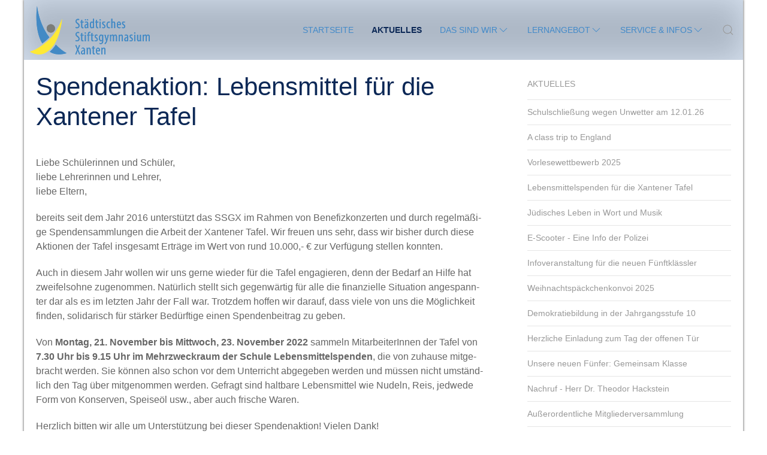

--- FILE ---
content_type: text/html; charset=utf-8
request_url: https://www.ssgxanten.de/aktuelles/spendenaktion-lebensmittel-fuer-die-xantener-tafel/
body_size: 11526
content:
<!DOCTYPE html>
<html lang="de">
<head id='html-head'>
	<meta http-equiv="content-type" content="text/html; charset=utf-8">
	<meta name="viewport" content="width=device-width, initial-scale=1">
	<title id='html-title'>Spendenaktion: Lebensmittel für die Xantener Tafel</title>
	<meta name="description" content="">
  <link rel="shortcut icon" href="/favicon.ico" type="image/x-icon">
  <link rel="icon" href="/favicon.ico" type="image/x-icon">
  <link rel="apple-touch-icon" sizes="57x57" href="/apple-icon-57x57.png">
  <link rel="apple-touch-icon" sizes="60x60" href="/apple-icon-60x60.png">
  <link rel="apple-touch-icon" sizes="72x72" href="/apple-icon-72x72.png">
  <link rel="apple-touch-icon" sizes="76x76" href="/apple-icon-76x76.png">
  <link rel="apple-touch-icon" sizes="114x114" href="/apple-icon-114x114.png">
  <link rel="apple-touch-icon" sizes="120x120" href="/apple-icon-120x120.png">
  <link rel="apple-touch-icon" sizes="144x144" href="/apple-icon-144x144.png">
  <link rel="apple-touch-icon" sizes="152x152" href="/apple-icon-152x152.png">
  <link rel="apple-touch-icon" sizes="180x180" href="/apple-icon-180x180.png">
  <link rel="icon" type="image/png" sizes="192x192"  href="/android-icon-192x192.png">
  <link rel="icon" type="image/png" sizes="32x32" href="/favicon-32x32.png">
  <link rel="icon" type="image/png" sizes="96x96" href="/favicon-96x96.png">
  <link rel="icon" type="image/png" sizes="16x16" href="/favicon-16x16.png">
  <link rel="manifest" href="/manifest.json">
  <meta name="msapplication-TileColor" content="#ffffff">
  <meta name="msapplication-TileImage" content="/ms-icon-144x144.png">
  <meta name="theme-color" content="#ffffff">

  <link rel="stylesheet" href="/site/templates/uikit/css/uikit.min.css">
  <link rel="stylesheet" href="/site/templates/styles/ssgx_vis.css">
  <!-- <link rel="stylesheet" href="/site/templates/styles/main.css"> -->
  <!-- rhd_ Photoswipe -->
  <link rel="stylesheet" href="/site/templates/scripts/photoswipe.css">
  <link rel="stylesheet" href="/site/templates/scripts/default-skin/default-skin.css">
  <script src="/site/templates/scripts/photoswipe.min.js"></script>
  <script src="/site/templates/scripts/photoswipe-ui-default.min.js"></script>
    
  <!-- rhd_ LIZENZ CHECKEN -->
  <link rel="stylesheet" type="text/css" href="/site/templates/styles/animate.css">      
   
  <!-- rhd_ LIZENZ CHECKEN -->
  <link rel="stylesheet" type="text/css" href="/site/templates/styles/hamburgers.css">      
    
    <!-- rhd_ Render-Test: Code aus _main.php -->
    <style>
    .trennung {
    -webkit-hyphens: auto;
    -webkit-hyphenate-limit-chars: auto 3;
    -webkit-hyphenate-limit-lines: 4;
    word-break: break-word;
    -ms-hyphens: auto;
    -ms-hyphenate-limit-chars: auto 3;
    -ms-hyphenate-limit-lines: 4;
    -moz-hyphens: auto;
    -moz-hyphenate-limit-chars: auto 3;
    -moz-hyphenate-limit-lines: 4;


      }     
       /* .uk-navbar-nav>li>a {text-transform: none !important;} */
    
   /* img#knopf:hover {
      cursor: pointer; cursor: hand;
    }*/
  
    .float-right {
    float: right;
    margin: 25px 0 10px 10px;
    
    }

    .float-left {
    float: left;
    margin: 0px 20px 10px 0px;
    
    }
    
    .lead {
  margin-bottom: 18px;
  font-size: 20px;
  font-weight: 200;
  line-height: 27px;
}


    </style>
    
    <link rel="stylesheet" href="/site/templates/../../wire/templates-admin/styles/font-awesome/css/font-awesome.min.css" type="text/css">
    <!-- rhd_ BUGFIX 24-03-17 -->

    <script src="/site/templates/scripts/jquery-2.2.4.min.js"></script>
  
    <script src="/site/templates/uikit/js/uikit.min.js"></script>    
    <script src="/site/templates/uikit/js/uikit-icons.min.js"></script>    
    <script src="/site/templates/scripts/modernizr-custom.js"></script>
</head>
<body id='html-body'>
 
 <!-- Wurzelelement von PhotoSwipe. Muss die Klasse pswp haben: -->
    <div class="pswp" tabindex="-1" role="dialog" aria-hidden="true">

        <!-- Hintergrund von PhotoSwipe: -->
        <div class="pswp__bg"></div>

        <!-- Container für die Bilder-Slides mit overflow:hidden: -->
        <div class="pswp__scroll-wrap">

            <!-- Container mit den Slides. PhotoSwipe behält nur 3 Slides im DOM, um Speicherplatz zu sparen: -->
            <div class="pswp__container">
                <!-- Nicht ändern, die 3 pswp__item-Elemente befüllt das Skript mit den Bildern: -->
                <div class="pswp__item"></div>
                <div class="pswp__item"></div>
                <div class="pswp__item"></div>
            </div>

            <!-- Standardbedienoberfläche (PhotoSwipeUI_Default) über der Galerie: -->
            <div class="pswp__ui pswp__ui--hidden">
                <div class="pswp__top-bar">

                    <!--  Bedienelemente, deren Reihenfolge beliebig ist: -->
                    <div class="pswp__counter"></div>
                    <button class="pswp__button pswp__button--close" title="Schließen (Esc)"></button>
                    <button class="pswp__button pswp__button--fs" title="Vollbildansicht an / aus"></button>
                    <button class="pswp__button pswp__button--zoom" title="Vergrößern / verkleinern"></button>

                    <!-- Preloader demo http://codepen.io/dimsemenov/pen/yyBWoR -->
                    <!-- Element erhält die Klasse pswp__preloader--active, wenn der Preloader läuft ... -->
                    <div class="pswp__preloader">
                        <div class="pswp__preloader__icn">
                            <div class="pswp__preloader__cut">
                                <div class="pswp__preloader__donut"></div>
                            </div>
                        </div>
                    </div>
                    
                </div>

                <!-- Das Teilen-Menü (siehe pswp__button pswp__button--share): -->
                <div class="pswp__share-modal pswp__share-modal--hidden pswp__single-tap">
                    <div class="pswp__share-tooltip"></div> 
                </div>

                <!-- Navigationspfeile: -->
                <button class="pswp__button pswp__button--arrow--left" title="Vorheriges (Pfeil links)">
                </button>
                <button class="pswp__button pswp__button--arrow--right" title="Nächstes (Pfeil rechts)">
                </button>

                <!-- Bildunterschrift: -->
                <div class="pswp__caption">
                    <div class="pswp__caption__center"></div>
                </div>

            </div>
        </div>
    </div>

<!-- Wrapper DIV, um Schatten zu erzeugen -->     
    <div id='ssgx-wrapper' class='uk-container uk-container-medium ssgx-shadow ssgx-nopadding' style='' >

    <!-- MASTHEAD -->
	<header class='uk-background-muted'>
		<div id='masthead' class="uk-container uk-padding-remove-top uk-padding-remove-bottom uk-visible@m">
			<!--<h2 id='masthead-logo' class='uk-text-center uk-margin-medium-top uk-margin-small-bottom'>
				<a href='/'>
					<img class='uk-hidden' src='/site/templates/styles/images/logo.jpg' alt=''><br />
				</a>	
				#Städtisches Stiftsgymnasium Xanten			</h2>
			<p id='masthead-tagline' class='uk-text-center uk-text-small uk-text-muted uk-margin-remove'>
				tagline			</p> -->
      
			<nav id='masthead-navbar' class="uk-navbar-container ssgx-navbar-desktop uk-visible@m" uk-navbar='mode: click; offset: 0;' uk-sticky="bottom: #offset">
				<a href="http://www.ssgxanten.de/" title="Stiftsgymnasium Xanten" id="logo"></a>
                <div class="uk-navbar-right uk-visible@m">
					<ul class='uk-navbar-nav' ><li><a href='/'>Startseite</a></li><li class='uk-active'><a href='/aktuelles/'>Aktuelles</a></li><li><a href='/das-sind-wir/' onclick='return false;' uk-icon='icon: chevron-down'>Das sind wir</a><div class='uk-navbar-dropdown ssgx-navbar-dropdown'><ul class='uk-nav uk-navbar-dropdown-nav'><li class='uk-nav-header'>Das sind wir</li><li><a href='/das-sind-wir/'>Übersicht</a></li><li class='uk-nav-divider'></li><ul class='uk-nav uk-navbar-dropdown-nav'><li><a href='/das-sind-wir/leitbild/'>Leitbild</a></li><li><a href='/das-sind-wir/auszeichnungen/'>Auszeichnungen</a></li><li><a href='/das-sind-wir/europaschule/'>Europaschule</a></li><li><a href='/das-sind-wir/ansprechpartner/'>Ansprechpartner</a></li><li><a href='/das-sind-wir/projekte-events/'>Projekte &amp; Events</a></li><li><a href='/das-sind-wir/foerderverein/'>Förderverein</a></li><li><a href='/das-sind-wir/schulprogramm/'>Schulprogramm</a></li><li><a href='/das-sind-wir/fairtrade-school/'>Fairtrade-School</a></li></ul></div></li><li><a href='/lernangebot/' onclick='return false;' uk-icon='icon: chevron-down'>Lernangebot</a><div class='uk-width-large uk-navbar-dropdown ssgx-navbar-dropdown'><div class='uk-dropdown-grid uk-child-width-1-2@m' uk-grid><div><ul class='uk-nav uk-navbar-dropdown-nav'><li class='uk-nav-header'>Lernangebot</li><ul class='uk-nav uk-navbar-dropdown-nav'><li><li><a href='/lernangebot/entwickeln-und-gestalten/'>Entwickeln und Gestalten</a></li><li><a href='/lernangebot/differenzierungsangebot/'>Differenzierungsangebot</a></li><li><a href='/lernangebot/ags/'>AGs</a></li><li><a href='/lernangebot/lernwerkstatt/'>Lernwerkstatt</a></li><li><a href='/lernangebot/schuelerwettbewerbe/'>Schülerwettbewerbe</a></li><li><a href='/lernangebot/buendelungsschule-und-weisser-jahrgang/'>Bündelungsschule und &quot;weißer Jahrgang&quot;</a></li></ul><li class='uk-nav-divider'></li><li><a href='/lernangebot/'>Alle Lernangebote</a></li></div><div><ul class='uk-nav uk-navbar-dropdown-nav'><li class='uk-nav-header'>Fächer</li><ul class='uk-nav uk-navbar-dropdown-nav'><li><a href='/lernangebot/fachbereiche/deutsch/'>Deutsch</a></li><li><a href='/lernangebot/fachbereiche/mathematik/'>Mathematik</a></li><li><a href='/lernangebot/fachbereiche/englisch/'>Englisch</a></li><li><a href='/lernangebot/fachbereiche/franzoesisch/'>Französisch</a></li><li><a href='/lernangebot/fachbereiche/latein/'>Latein</a></li></ul><li class='uk-nav-divider'></li><li><a href='/lernangebot/fachbereiche/'>Alle Fächer</a></li></div></div></div></li><li><a href='/service-infos/' onclick='return false;' uk-icon='icon: chevron-down'>Service &amp; Infos</a><div class='uk-width-large uk-navbar-dropdown ssgx-navbar-dropdown'><div class='uk-dropdown-grid uk-child-width-1-2@m' uk-grid><div><ul class='uk-nav uk-navbar-dropdown-nav'><li class='uk-nav-header'>Service</li><li><a href='/service-infos/service/'>Übersicht</a></li><li class='uk-nav-divider'></li><ul class='uk-nav uk-navbar-dropdown-nav'><li><a href='/service-infos/service/downloadbereich/'>Downloadbereich</a></li><li><a href='/service-infos/service/xchange/'>xChange</a></li><li><a href='/service-infos/service/sprechstunden/'>Sprechstunden</a></li><li><a href='/service-infos/service/termine/'>Termine</a></li><li><a href='/service-infos/service/klausurplaene/'>Klausurpläne</a></li><li><a href='/service-infos/service/schliessfach-mieten/'>Schließfach mieten</a></li><li><a href='/service-infos/service/krankmeldung/'>Krankmeldung</a></li><li><a href='/service-infos/service/ms-office-365-teams/'>MS Office 365/Teams</a></li></ul></div><div><ul class='uk-nav uk-navbar-dropdown-nav'><li class='uk-nav-header'>Infos</li><li><a href='/service-infos/infos/'>Übersicht</a></li><li class='uk-nav-divider'></li><ul class='uk-nav uk-navbar-dropdown-nav'><li><a href='/service-infos/infos/referendariat/'>Referendariat</a></li><li><a href='/service-infos/infos/praktikum-lehrerausbildung/'>Praktikum (Lehrerausbildung)</a></li><li><a href='/service-infos/infos/erprobungsstufe/'>Erprobungsstufe</a></li><li><a href='/service-infos/infos/mittelstufe/'>Mittelstufe</a></li><li><a href='/service-infos/infos/oberstufe/'>Oberstufe</a></li></ul></div></div></div></li></ul>          
                <a class="uk-navbar-toggle" href="#modal-full" uk-search-icon uk-toggle></a>
                </div>
			</nav>
      <div id="modal-full" class="uk-modal-full uk-modal" uk-modal>
    <div class="uk-modal-dialog uk-flex uk-flex-center uk-flex-middle" uk-height-viewport>
        <button class="uk-modal-close-full" type="button" uk-close></button>
        
        <form class="uk-search uk-search-large" action='/suche/' method='get'>
            <div class="uk-text-contrast uk-text-center"> Wonach suchen Sie?</div>
            <input class="uk-search-input uk-text-center" type="search" id='search-query' name='q' placeholder="Suche…" autofocus>
            <button type='submit' class='uk-search-toggle uk-search-icon-flip uk-search-large' uk-search-icon></button> 
        </form>
    </div>
</div>
		</div>
	</header>	

<!-- Wrapper für Menu-Overlay mit display: none, da display nicht animiert werden kann -->        
<div id="ssgx-mobile_nav_overlay">
    <div style="width: 85%; margin: 0 auto; color: white;">
    <ul><li><h3><a href='/' class='mobile_nav-link'>Startseite</a></h3></li><li class='ssgx-divider'></li><li><h3><a href='/aktuelles/' class='mobile_nav-link'>Aktuelles</a></h3></li><li class='ssgx-divider'></li><li><h3><a href='/das-sind-wir/' class='mobile_nav-link'>Das sind wir</a></h3></li><li class='ssgx-divider'></li><li><h3><a href='/lernangebot/' class='mobile_nav-link'>Lernangebot</a></h3></li><li class='ssgx-divider'></li><li><h3><a href='/service-infos/' class='mobile_nav-link'>Service &amp; Infos</a></h3></li><li class='ssgx-divider'></li></ul>        
    </div>
</div>
        
<!-- RHD_ MOBILE MENULEISTE  -->  
<div id="ssgx-mobile_nav_bar_wrapper" class="uk-hidden@m">

<div id="ssgx-mobile_nav_bar_inner">
    <button id="toggler" class="toggler hamburger hamburger--spin" type="button" style="position: absolute; display:block; left: 30px; top:5px;">
    <span class="hamburger-box">
    <span class="hamburger-inner"></span>
    </span>
    
    </button>   
    <img src="/site/templates/styles/ssgx-images/ssgx-logo_ohne.svg" style="height: 35px; transform: translateY(-2px); margin-right: 2px;">
    
</div>    
</div>             
        
<!-- MAIN CONTENT -->
	  <main id='main'>
		
        <!-- RHD BUGFIX: PADDING SUBSEITEN 24.03.17 -->
        <div class="uk-container uk-container-medium uk-margin-remove-top ssgx-nopadding">
        <div class='uk-grid-large' uk-grid>
			<div id='content' class='uk-width-expand'>

	<article><h1>Spendenaktion: Lebensmittel f&uuml;r die Xantener Tafel</h1></article><h1></h1><p><p>Lie­be Schü­le­rin­nen und Schüler,<br> lie­be Leh­re­rin­nen und Lehrer,<br> lie­be Eltern,</p>

<p>bereits seit dem Jahr 2016 unter­stützt das SSGX im Rah­men von Bene­fiz­kon­zer­ten und durch regel­mä­ßi­ge Spen­den­samm­lun­gen die Arbeit der Xan­te­ner Tafel. Wir freu­en uns sehr, dass wir bis­her durch die­se Aktio­nen der Tafel ins­ge­samt Erträ­ge im Wert von rund 10.000,- € zur Ver­fü­gung stel­len konnten.</p>

<p>Auch in die­sem Jahr wol­len wir uns ger­ne wie­der für die Tafel enga­gie­ren, denn der Bedarf an Hil­fe hat zwei­fels­oh­ne zuge­nom­men. Natür­lich stellt sich gegen­wär­tig für alle die finan­zi­el­le Situa­ti­on ange­spann­ter dar als es im letz­ten Jahr der Fall war. Trotz­dem hof­fen wir dar­auf, dass vie­le von uns die Mög­lich­keit fin­den, soli­da­risch für stär­ker Bedürf­ti­ge einen Spen­den­bei­trag zu&nbsp;geben.</p>

<p>Von <strong>Mon­tag, 21. Novem­ber bis Mitt­woch, 23. Novem­ber 2022</strong> sam­meln Mit­ar­bei­te­rIn­nen der Tafel von <strong>7.30 Uhr bis 9.15 Uhr im Mehr­zweck­raum der Schu­le Lebens­mit­tel­spen­den</strong>, die von zuhau­se mit­ge­bracht wer­den. Sie kön­nen also schon vor dem Unter­richt abge­ge­ben wer­den und müs­sen nicht umständ­lich den Tag über mit­ge­nom­men wer­den. Gefragt sind halt­ba­re Lebens­mit­tel wie Nudeln, Reis, jed­we­de Form von Kon­ser­ven, Spei­se­öl usw., aber auch fri­sche&nbsp;Waren.</p>

<p>Herz­lich bit­ten wir alle um Unter­stüt­zung bei die­ser Spen­den­ak­ti­on! Vie­len&nbsp;Dank!</p>

<p>Für die Schulleitung</p>

<p><em>Georg Geri­ßen</em></p></p>	
		<span class='next-blog-post'>
			vor <span uk-icon='icon: chevron-right'></span>			<a href='/aktuelles/mathe-koenner-knobeln-in-kamp-lintfort/'>Mathe-Könner knobeln in Kamp-Lintfort</a><br />
		</span>
	 
		
		<span class='prev-blog-post'>
			zurück <span uk-icon='icon: chevron-left'></span>			<a href='/aktuelles/weckmaenner-zum-martinsfest/'>Weckmänner zum Martinsfest</a>
		</span>
	</div>
			<aside id='sidebar' class='uk-width-1-3@m'>
	
	
	

				        <ul class='uk-nav uk-nav-default uk-parent' data-uk-nav='{multiple:true}'><li class='uk-nav-header'><a href='/aktuelles/'>Aktuelles</a></li><li class='uk-nav-divider'></li><li><a href='/aktuelles/schulschliessung-wegen-unwetter-am-12.01.26/'>Schulschließung wegen Unwetter am 12.01.26</a></li><li class='uk-nav-divider'></li><li><a href='/aktuelles/a-class-trip-to-england/'>A class trip to England</a></li><li class='uk-nav-divider'></li><li><a href='/aktuelles/vorlesewettbewerb-2025/'>Vorlesewettbewerb 2025</a></li><li class='uk-nav-divider'></li><li><a href='/aktuelles/lebensmittelspenden-fuer-die-xantener-tafel/'>Lebensmittelspenden für die Xantener Tafel</a></li><li class='uk-nav-divider'></li><li><a href='/aktuelles/juedisches-leben-in-wort-und-musik/'>Jüdisches Leben in Wort und Musik</a></li><li class='uk-nav-divider'></li><li><a href='/aktuelles/e-scooter-eine-info-der-polizei/'>E-Scooter - Eine Info der Polizei</a></li><li class='uk-nav-divider'></li><li><a href='/aktuelles/infoveranstaltung-fuer-die-neuen-fuenftklaessler/'>Infoveranstaltung für die neuen Fünftklässler</a></li><li class='uk-nav-divider'></li><li><a href='/aktuelles/weihnachtspaeckchenkonvoi-2025/'>Weihnachtspäckchenkonvoi 2025</a></li><li class='uk-nav-divider'></li><li><a href='/aktuelles/demokratiebildung-in-der-jahrgangsstufe-10/'>Demokratiebildung in der Jahrgangsstufe 10</a></li><li class='uk-nav-divider'></li><li><a href='/aktuelles/herzliche-einladung-zum-tag-der-offenen-tuer/'>Herzliche Einladung zum Tag der offenen Tür</a></li><li class='uk-nav-divider'></li><li><a href='/aktuelles/unsere-neuen-fuenfer-gemeinsam-klasse-1/'>Unsere neuen Fünfer: Gemeinsam Klasse</a></li><li class='uk-nav-divider'></li><li><a href='/aktuelles/nachruf-herr-dr-theodor-hackstein/'>Nachruf - Herr Dr. Theodor Hackstein</a></li><li class='uk-nav-divider'></li><li><a href='/aktuelles/ausserordentliche-mitgliederversammlung/'>Außerordentliche Mitgliederversammlung</a></li><li class='uk-nav-divider'></li><li><a href='/aktuelles/jia-10-wir-bauen-mit-solarenergie/'>JIA 10: Wir bauen mit Solarenergie</a></li><li class='uk-nav-divider'></li><li><a href='/aktuelles/wetterballonprojekt-2025-am-ssgx/'>Wetterballonprojekt 2025 am SSGX</a></li><li class='uk-nav-divider'></li><li><a href='/aktuelles/mit-erasmus-nach-irland/'>Mit Erasmus+ nach Irland</a></li><li class='uk-nav-divider'></li><li><a href='/aktuelles/17-tag-der-physik-werdet-zu-senkrechtstartern/'>17. „Tag der Physik“ – werdet zu Senkrechtstartern</a></li><li class='uk-nav-divider'></li><li><a href='/aktuelles/wetterballon-ag-der-starttermin-di-03.06-naht/'>Wetterballon AG: Der Starttermin (Di, 03.06.) naht</a></li><li class='uk-nav-divider'></li><li><a href='/aktuelles/europa-zu-besuch-die-rueckbesuche-stehen-an/'>Europa zu Besuch – Die Rückbesuche stehen an</a></li><li class='uk-nav-divider'></li><li><a href='/aktuelles/austausch-nach-saintes-mit-der-bahn-in-den-sueden/'>Austausch nach Saintes- mit der Bahn in den Süden</a></li><li class='uk-nav-divider'></li><li><a href='/aktuelles/tage-religioeser-orientierung-der-jahrgangsstufe-10/'>Tage religiöser Orientierung der Jahrgangsstufe 10</a></li><li class='uk-nav-divider'></li><li><a href='/aktuelles/bio-lk-an-der-universitaet-duisburg-essen/'>Bio-LK an der Universität Duisburg-Essen</a></li><li class='uk-nav-divider'></li><li><a href='/aktuelles/konzertankuendigung/'>Konzertankündigung</a></li><li class='uk-nav-divider'></li><li><a href='/aktuelles/sommerfest-2025/'>Sommerfest 2025</a></li><li class='uk-nav-divider'></li><li><a href='/aktuelles/jahreshauptversammlung-foerderverein-2025/'>Jahreshauptversammlung Förderverein 2025</a></li><li class='uk-nav-divider'></li><li><a href='/aktuelles/opern-ag/'>Opern AG</a></li><li class='uk-nav-divider'></li><li><a href='/aktuelles/chorfahrt-2025/'>Chorfahrt 2025</a></li><li class='uk-nav-divider'></li><li><a href='/aktuelles/wir-trauern-um-kerstin-reinders/'>Wir trauern um Kerstin Reinders</a></li><li class='uk-nav-divider'></li><li><a href='/aktuelles/mit-erasmus-nach-irland-und-frankreich/'>Mit Erasmus+ nach Irland und Frankreich</a></li><li class='uk-nav-divider'></li><li><a href='/aktuelles/vorlesewettbewerb-2024/'>Vorlesewettbewerb 2024</a></li><li class='uk-nav-divider'></li><li><a href='/aktuelles/sportliche-tage-liegen-hinter-uns/'>Sportliche Tage liegen hinter uns</a></li><li class='uk-nav-divider'></li><li><a href='/aktuelles/ein-kurzer-rueckblick-alpine-climate-summer-2024/'>Ein kurzer Rückblick: Alpine Climate Summer 2024</a></li><li class='uk-nav-divider'></li><li><a href='/aktuelles/neu-am-ssgx-der-schulgarten/'>neu am SSGX - Der Schulgarten</a></li><li class='uk-nav-divider'></li><li><a href='/aktuelles/fuer-demokratie-gegen-rassismus/'>Für Demokratie - gegen Rassismus</a></li><li class='uk-nav-divider'></li><li><a href='/aktuelles/unsere-jahrgangsstufe-6-unterwegs/'>Unsere Jahrgangsstufe 6 unterwegs</a></li><li class='uk-nav-divider'></li><li><a href='/aktuelles/programmwoche-8-jahrgang-talente-entdecken/'>Programmwoche 8. Jahrgang - Talente entdecken</a></li><li class='uk-nav-divider'></li><li><a href='/aktuelles/songs-for-all/'>Songs for all</a></li><li class='uk-nav-divider'></li><li><a href='/aktuelles/formulare-buchbestellungen-schuljahr-24-25/'>Formulare Buchbestellungen (Schuljahr 24/25)</a></li><li class='uk-nav-divider'></li><li><a href='/aktuelles/ausstellung-von-tierbildern-im-krefelder-zoo/'>Ausstellung von Tierbildern im Krefelder Zoo</a></li><li class='uk-nav-divider'></li><li><a href='/aktuelles/kirche-im-karton/'>Kirche im Karton</a></li><li class='uk-nav-divider'></li><li><a href='/aktuelles/wettbewerb-freestyle-physics-an-der-uni-due/'>Wettbewerb „freestyle physics“ an der Uni Due</a></li><li class='uk-nav-divider'></li><li><a href='/aktuelles/bunt-statt-blau-kunst-gegen-komasaufen/'>Bunt statt Blau – Kunst gegen Komasaufen</a></li><li class='uk-nav-divider'></li><li><a href='/aktuelles/juniorwahl-2024/'>Juniorwahl 2024</a></li><li class='uk-nav-divider'></li><li><a href='/aktuelles/kunstausstellung-am-16-juni-in-rindern/'>Kunstausstellung am 16. Juni in Rindern</a></li><li class='uk-nav-divider'></li><li><a href='/aktuelles/71-europaeischen-wettbewerb/'>71. Europäischen Wettbewerb</a></li><li class='uk-nav-divider'></li><li><a href='/aktuelles/mein-platz-am-ende-des-lebens/'>Mein Platz am Ende des Lebens</a></li><li class='uk-nav-divider'></li><li><a href='/aktuelles/spende-an-das-tierheim-wesel/'>Spende an das Tierheim Wesel</a></li><li class='uk-nav-divider'></li><li><a href='/aktuelles/samurais-und-schildkroetenbabys/'>Samurais und Schildkrötenbabys</a></li><li class='uk-nav-divider'></li><li><a href='/aktuelles/am-ende-des-lebens/'>Am Ende des Lebens...</a></li><li class='uk-nav-divider'></li><li><a href='/aktuelles/woyzeck-auf-der-muellhalde/'>Woyzeck auf der Müllhalde</a></li><li class='uk-nav-divider'></li><li><a href='/aktuelles/e-waste-race-dabei-sein-ist-alles/'>E-Waste Race - Dabei sein ist alles!</a></li><li class='uk-nav-divider'></li><li><a href='/aktuelles/vorlesewettbewerb-neel-liest-in-wesel/'>Vorlesewettbewerb - Neel liest in Wesel</a></li><li class='uk-nav-divider'></li><li><a href='/aktuelles/automata-projektarbeit-der-jia-9/'>Automata - Projektarbeit der JIA 9</a></li><li class='uk-nav-divider'></li><li><a href='/aktuelles/jahreshauptversammlung-des-foerdervereins-2024/'>Jahreshauptversammlung des Fördervereins 2024</a></li><li class='uk-nav-divider'></li><li><a href='/aktuelles/juniorbotschafter-innen-empfangen-mdep-jens-geier/'>Juniorbotschafter:innen empfangen MdEP Jens Geier</a></li><li class='uk-nav-divider'></li><li><a href='/aktuelles/auf-der-suche-nach-dem-glueck/'>Auf der Suche nach dem Glück...</a></li><li class='uk-nav-divider'></li><li><a href='/aktuelles/join-the-next-european-class-in-2024-25/'>Join the next European Class in 2024/25</a></li><li class='uk-nav-divider'></li><li><a href='/aktuelles/apply-now-for-the-european-class/'>Apply now for the European Class!</a></li><li class='uk-nav-divider'></li><li><a href='/aktuelles/chor-und-orchesterfahrt/'>Chor- und Orchesterfahrt</a></li><li class='uk-nav-divider'></li><li><a href='/aktuelles/e-waste-race-2024/'>E-Waste Race 2024</a></li><li class='uk-nav-divider'></li><li><a href='/aktuelles/francemobil-am-stiftsgymnasium/'>FranceMobil am Stiftsgymnasium</a></li><li class='uk-nav-divider'></li><li><a href='/aktuelles/15-jahre-europaschule-auszeichnung-im-landtag/'>15 Jahre Europaschule! Auszeichnung im Landtag</a></li><li class='uk-nav-divider'></li><li><a href='/aktuelles/sportunterricht-der-besonderen-art/'>Sportunterricht der besonderen Art</a></li><li class='uk-nav-divider'></li><li><a href='/aktuelles/new-adventures-in-ireland/'>New adventures in Ireland</a></li><li class='uk-nav-divider'></li><li><a href='/aktuelles/besuch-aus-nigeria/'>Besuch aus Nigeria</a></li><li class='uk-nav-divider'></li><li><a href='/aktuelles/das-wandertraining-hat-begonnen/'>Das Wandertraining hat begonnen</a></li><li class='uk-nav-divider'></li><li><a href='/aktuelles/europafahrten-2023-ein-ganzer-jahrgang-unterwegs/'>Europafahrten 2023- ein ganzer Jahrgang unterwegs</a></li><li class='uk-nav-divider'></li><li><a href='/aktuelles/weihnachtspaeckchenkonvoi/'>Weihnachtspäckchenkonvoi</a></li><li class='uk-nav-divider'></li><li><a href='/aktuelles/grau-schwarze-mentalitaetsmonster-1/'>Grau-schwarze Mentalitätsmonster</a></li><li class='uk-nav-divider'></li><li><a href='/aktuelles/ciao-ragazzi/'>Ciao ragazzi</a></li><li class='uk-nav-divider'></li><li><a href='/aktuelles/jia-bologna-2023/'>JIA Bologna 2023</a></li><li class='uk-nav-divider'></li><li><a href='/aktuelles/ausflug-in-die-boulderhalle/'>Ausflug in die Boulderhalle</a></li><li class='uk-nav-divider'></li><li><a href='/aktuelles/meet-the-professionals-ist-zurueck/'>&quot;Meet the Professionals&quot; ist zurück</a></li><li class='uk-nav-divider'></li><li><a href='/aktuelles/projekt-in-der-dombauhuette/'>Projekt in der Dombauhütte</a></li><li class='uk-nav-divider'></li><li><a href='/aktuelles/informieren-anmelden-am-ssgx/'>Informieren/Anmelden am SSGX</a></li><li class='uk-nav-divider'></li><li><a href='/aktuelles/dober-dan/'>Dober dan!</a></li><li class='uk-nav-divider'></li><li><a href='/aktuelles/unsere-neuen-fuenfer-gemeinsam-klasse/'>Unsere neuen Fünfer: Gemeinsam &quot;Klasse&quot;!</a></li><li class='uk-nav-divider'></li><li><a href='/aktuelles/sonnige-gruesse-aus-schillig/'>Sonnige Grüße aus Schillig</a></li><li class='uk-nav-divider'></li><li><a href='/aktuelles/taeglich-spannende-blogbeitraege-vom-kenia-team/'>Täglich spannende Blogbeiträge vom Kenia-Team</a></li><li class='uk-nav-divider'></li><li><a href='/aktuelles/prinz-owi-lernt-koenig-in-bildern/'>Prinz Owi lernt König in Bildern</a></li><li class='uk-nav-divider'></li><li><a href='/aktuelles/neue-sv-gewaehlt-2023-24/'>Neue SV gewählt (2023/24)</a></li><li class='uk-nav-divider'></li><li><a href='/aktuelles/prinz-owi-lernt-koenig/'>Prinz Owi lernt König</a></li><li class='uk-nav-divider'></li><li><a href='/aktuelles/der-rueckbesuch-steht-vor-der-tuer/'>Der Rückbesuch steht vor der Tür...</a></li><li class='uk-nav-divider'></li><li><a href='/aktuelles/patenprogramm-am-ssgx/'>Patenprogramm am SSGX</a></li><li class='uk-nav-divider'></li><li><a href='/aktuelles/starke-lehrkraefte-fuer-europa/'>Starke Lehrkräfte für Europa</a></li><li class='uk-nav-divider'></li><li><a href='/aktuelles/musicalauffuehrung-am-25-august-2023/'>Musicalaufführung am 25. August 2023</a></li><li class='uk-nav-divider'></li><li><a href='/aktuelles/sommerfest2023-programm/'>Sommerfest2023 Programm</a></li><li class='uk-nav-divider'></li><li><a href='/aktuelles/sommerfest-2023/'>Sommerfest 2023</a></li><li class='uk-nav-divider'></li><li><a href='/aktuelles/herausragend-platz-1-im-regionalfinale/'>Herausragend - Platz 1. im Regionalfinale!</a></li><li class='uk-nav-divider'></li><li><a href='/aktuelles/formulare-schulbuchbestellungen/'>Formulare Schulbuchbestellungen</a></li><li class='uk-nav-divider'></li><li><a href='/aktuelles/sommer-sonne-sportfest/'>Sommer, Sonne, Sportfest</a></li><li class='uk-nav-divider'></li><li><a href='/aktuelles/landeswettbewerb-ssd-2023/'>Landeswettbewerb SSD 2023</a></li><li class='uk-nav-divider'></li><li><a href='/aktuelles/spannendes-finale-am-freitag/'>Spannendes Finale am Freitag</a></li><li class='uk-nav-divider'></li><li><a href='/aktuelles/jia-r-impuls-berlin-2023/'>JIA r+ Impuls Berlin 2023</a></li><li class='uk-nav-divider'></li><li><a href='/aktuelles/pausen-europameisterschaft/'>Pausen-Europameisterschaft</a></li><li class='uk-nav-divider'></li><li><a href='/aktuelles/jia-auf-tour-in-dresden/'>JIA auf Tour in Dresden</a></li><li class='uk-nav-divider'></li><li><a href='/aktuelles/orchesterprojekt-startet-wieder/'>Orchesterprojekt startet wieder</a></li><li class='uk-nav-divider'></li><li><a href='/aktuelles/ein-jahr-ins-ausland/'>Ein Jahr ins Ausland</a></li><li class='uk-nav-divider'></li><li><a href='/aktuelles/brueckenkurse-zur-neuen-ef-2023-24/'>&quot;Brückenkurse&quot; zur neuen EF 2023/24</a></li><li class='uk-nav-divider'></li><li><a href='/aktuelles/deutschland-und-lettland-in-vielfalt-geeint/'>Deutschland und Lettland: In Vielfalt geeint!</a></li><li class='uk-nav-divider'></li><li><a href='/aktuelles/spannender-thermenbesuch-unserer-lateinkurse/'>Spannender Thermenbesuch unserer Lateinkurse</a></li><li class='uk-nav-divider'></li><li><a href='/aktuelles/bunt-statt-blau-kunstausstellung-der-ep-im-mzr/'>Bunt statt Blau- Kunstausstellung der EP im MZR</a></li><li class='uk-nav-divider'></li><li><a href='/aktuelles/cambridge-sprachpruefungen-am-ssgx/'>Cambridge Sprachprüfungen am SSGX</a></li><li class='uk-nav-divider'></li><li><a href='/aktuelles/gaeste-aus-riga-am-ssgx/'>Gäste aus Riga am SSGX</a></li><li class='uk-nav-divider'></li><li><a href='/aktuelles/kartenverkauf-sommerfest-2023/'>Kartenverkauf Sommerfest 2023</a></li><li class='uk-nav-divider'></li><li><a href='/aktuelles/bus-und-bahnverkehr-am-kommenden-montag-streik/'>Bus- und Bahnverkehr am kommenden Montag (Streik)</a></li><li class='uk-nav-divider'></li><li><a href='/aktuelles/das-stiftsgymnasium-ist-buendelungsschule/'>Das Stiftsgymnasium ist Bündelungsschule</a></li><li class='uk-nav-divider'></li><li><a href='/aktuelles/gespraeche-ueber-leben-und-sterben/'>Gespräche über Leben und Sterben</a></li><li class='uk-nav-divider'></li><li><a href='/aktuelles/save-the-date-sommerfest-am-stiftsgymnasium/'>Save-the-Date: Sommerfest am Stiftsgymnasium</a></li><li class='uk-nav-divider'></li><li><a href='/aktuelles/muellsammelaktion-des-nabu-ein-voller-erfolg/'>Müllsammelaktion des NABU ein voller Erfolg</a></li><li class='uk-nav-divider'></li><li><a href='/aktuelles/jia9-ressourceneffizienz/'>JIA9 - Ressourceneffizienz</a></li><li class='uk-nav-divider'></li><li><a href='/aktuelles/christlich-muslimischer-dialog/'>Christlich-muslimischer Dialog</a></li><li class='uk-nav-divider'></li><li><a href='/aktuelles/muellsammelaktion-des-nabu-xanten/'>Müllsammelaktion des NABU Xanten</a></li><li class='uk-nav-divider'></li><li><a href='/aktuelles/konzerte-im-kastell/'>Konzerte im Kastell</a></li><li class='uk-nav-divider'></li><li><a href='/aktuelles/die-spenden-sind-angekommen/'>Die Spenden sind angekommen</a></li><li class='uk-nav-divider'></li><li><a href='/aktuelles/skiexkursion/'>Skiexkursion</a></li><li class='uk-nav-divider'></li><li><a href='/aktuelles/zwei-weitere-jahre-fairtrade-school/'>Zwei weitere Jahre Fairtrade-School</a></li><li class='uk-nav-divider'></li><li><a href='/aktuelles/stiftsgymnasium-gratuliert-mathe-preistraegern/'>Stiftsgymnasium gratuliert Mathe-Preisträgern</a></li><li class='uk-nav-divider'></li><li><a href='/aktuelles/schwimmfest-der-jahrgangsstufe-6/'>Schwimmfest der Jahrgangsstufe 6</a></li><li class='uk-nav-divider'></li><li><a href='/aktuelles/endlich-wieder-ein-faires-fruehstueck/'>Endlich wieder ein faires Frühstück!!!</a></li><li class='uk-nav-divider'></li><li><a href='/aktuelles/volleyball-der-extraklasse/'>Volleyball der Extraklasse</a></li><li class='uk-nav-divider'></li><li><a href='/aktuelles/mensch-trifft-raum-exkursion-der-q2-kunstkurse/'>Mensch trifft Raum. Exkursion der Q2-Kunstkurse</a></li><li class='uk-nav-divider'></li><li><a href='/aktuelles/aktion-stolpersteine/'>Aktion Stolpersteine</a></li><li class='uk-nav-divider'></li><li><a href='/aktuelles/jia-exkursionen-2022/'>JIA Exkursionen 2022</a></li><li class='uk-nav-divider'></li><li><a href='/aktuelles/infoveranstaltung-zum-austauschprogramm-des-rcx/'>Infoveranstaltung zum Austauschprogramm des RCX</a></li><li class='uk-nav-divider'></li><li><a href='/aktuelles/aktion-stolpersteine-in-xanten/'>Aktion Stolpersteine in Xanten</a></li><li class='uk-nav-divider'></li><li><a href='/aktuelles/ein-bericht-zum-tag-der-offenen-tuer/'>Ein Bericht zum Tag der offenen Tür</a></li><li class='uk-nav-divider'></li><li><a href='/aktuelles/lebensmittelsammlung-fuer-die-xantener-tafel/'>Lebensmittelsammlung für die Xantener Tafel</a></li><li class='uk-nav-divider'></li><li><a href='/aktuelles/chemie-ende-der-kreidezeit/'>[Chemie] Ende der Kreidezeit</a></li><li class='uk-nav-divider'></li><li><a href='/aktuelles/gentechnik-ein-einblick-in-den-laboralltag/'>Gentechnik: Ein Einblick in den Laboralltag</a></li><li class='uk-nav-divider'></li><li><a href='/aktuelles/neue-stiftsgymnasium-trinkflaschen/'>Neue Stiftsgymnasium-Trinkflaschen</a></li><li class='uk-nav-divider'></li><li><a href='/aktuelles/weckmaenner-zum-martinsfest/'>Weckmänner zum Martinsfest</a></li><li class='uk-nav-divider'></li><li class='uk-active'><a href='/aktuelles/spendenaktion-lebensmittel-fuer-die-xantener-tafel/'>Spendenaktion: Lebensmittel für die Xantener Tafel</a></li><li class='uk-nav-divider'></li><li><a href='/aktuelles/mathe-koenner-knobeln-in-kamp-lintfort/'>Mathe-Könner knobeln in Kamp-Lintfort</a></li><li class='uk-nav-divider'></li><li><a href='/aktuelles/tag-der-offenen-tuer-2022/'>Tag der offenen Tür 2022</a></li><li class='uk-nav-divider'></li><li><a href='/aktuelles/unterricht-zum-anfassen/'>Unterricht zum Anfassen</a></li><li class='uk-nav-divider'></li><li><a href='/aktuelles/buendelungsgymnasium-oberstufe-2023-24/'>Bündelungsgymnasium Oberstufe 2023/24</a></li><li class='uk-nav-divider'></li><li><a href='/aktuelles/teilnahme-an-der-european-conference-rm-schools/'>Teilnahme an der European Conference RM@Schools</a></li><li class='uk-nav-divider'></li><li><a href='/aktuelles/sportlich-unterwegs-auf-ameland/'>Sportlich unterwegs auf Ameland</a></li><li class='uk-nav-divider'></li><li><a href='/aktuelles/vom-regen-nicht-die-laune-verderben-lassen/'>Vom Regen nicht die Laune verderben lassen</a></li><li class='uk-nav-divider'></li><li><a href='/aktuelles/berlin-du-bist-so-wunderbar/'>Berlin - Du bist so wunderbar!</a></li><li class='uk-nav-divider'></li><li><a href='/aktuelles/ein-froehliches-sveiki-aus-lettland/'>Ein fröhliches &quot;Sveiki&quot; aus Lettland!</a></li><li class='uk-nav-divider'></li><li><a href='/aktuelles/sporthelferausbildung/'>Sporthelferausbildung</a></li><li class='uk-nav-divider'></li><li><a href='/aktuelles/auf-frischer-fahrt-programmwoche/'>Auf frischer Fahrt - Programmwoche</a></li><li class='uk-nav-divider'></li><li><a href='/aktuelles/cambridge-exams/'>Cambridge Exams</a></li><li class='uk-nav-divider'></li><li><a href='/aktuelles/rezertifizierung-mint-freundliche-schule-2022/'>Rezertifizierung MINT-freundliche Schule 2022</a></li><li class='uk-nav-divider'></li><li><a href='/aktuelles/wir-sind-fairtrade-stadt/'>Wir sind Fairtrade-Stadt!</a></li><li class='uk-nav-divider'></li><li><a href='/aktuelles/praesentation-entwickeln-und-gestalten/'>Präsentation &quot;Entwickeln und Gestalten&quot;</a></li><li class='uk-nav-divider'></li><li><a href='/aktuelles/save-the-date-meet-the-professionals/'>Save the Date - Meet the Professionals</a></li><li class='uk-nav-divider'></li><li><a href='/aktuelles/leistungskurse-sport-beim-wasserski/'>Leistungskurse Sport beim Wasserski</a></li><li class='uk-nav-divider'></li><li><a href='/aktuelles/join-our-cambridge-courses/'>Join our Cambridge courses</a></li><li class='uk-nav-divider'></li><li><a href='/aktuelles/theater-ag-2022-2023/'>Theater AG 2022/2023</a></li><li class='uk-nav-divider'></li><li><a href='/aktuelles/das-sind-wir-2022/'>Das sind wir 2022</a></li><li class='uk-nav-divider'></li><li><a href='/aktuelles/willkommen-zurueck/'>Willkommen zurück</a></li><li class='uk-nav-divider'></li><li><a href='/aktuelles/fotoaktion-2022/'>Fotoaktion 2022</a></li><li class='uk-nav-divider'></li><li><a href='/aktuelles/mitarbeiter-fuer-die-mensa-gesucht/'>Mitarbeiter für die Mensa gesucht!</a></li><li class='uk-nav-divider'></li><li><a href='/aktuelles/unsere-gedanken-zur-europaeischen-union/'>Unsere Gedanken zur Europäischen Union</a></li><li class='uk-nav-divider'></li><li><a href='/aktuelles/schoene-ferien/'>Schöne Ferien</a></li><li class='uk-nav-divider'></li><li><a href='/aktuelles/schulbuchbestellung-fuers-neue-schuljahr/'>Schulbuchbestellung fürs neue Schuljahr</a></li><li class='uk-nav-divider'></li><li><a href='/aktuelles/stolze-gewinnerinnen-beim-europaeischen-wettbewerb/'>Stolze GewinnerInnen beim Europäischen Wettbewerb</a></li><li class='uk-nav-divider'></li><li><a href='/aktuelles/sponsorenlauf-2022/'>Sponsorenlauf 2022</a></li><li class='uk-nav-divider'></li><li><a href='/aktuelles/moerder-moegens-messerscharf/'>Mörder mögen&#039;s messerscharf</a></li><li class='uk-nav-divider'></li><li><a href='/aktuelles/erasmus-projekt-life-in-plastic/'>Erasmus+ Projekt &quot;Life in Plastic&quot;</a></li><li class='uk-nav-divider'></li><li><a href='/aktuelles/franzoesische-austauschschueler-zu-gast-am-ssgx/'>Französische Austauschschüler zu Gast am SSGX</a></li><li class='uk-nav-divider'></li><li><a href='/aktuelles/tag-der-physik-regeln-2022/'>Tag der Physik Regeln 2022</a></li><li class='uk-nav-divider'></li><li><a href='/aktuelles/auf-den-spuren-juedischen-lebens-in-xanten/'>Auf den Spuren jüdischen Lebens in Xanten</a></li><li class='uk-nav-divider'></li><li><a href='/aktuelles/entfall-des-konzertes-in-sonsbeck/'>Entfall des Konzertes in Sonsbeck</a></li><li class='uk-nav-divider'></li><li><a href='/aktuelles/france-mobil-kommt-am-25-maerz-zum-ssgx-youpi/'>France Mobil kommt am 25. März zum SSGX ! Youpi</a></li><li class='uk-nav-divider'></li><li><a href='/aktuelles/aufruf-der-sv-zur-friedensdemo/'>Aufruf der SV zur Friedensdemo</a></li><li class='uk-nav-divider'></li><li><a href='/aktuelles/be-my-valentine/'>Be my valentine</a></li><li class='uk-nav-divider'></li><li><a href='/aktuelles/neuer-wasserspender/'>Neuer Wasserspender</a></li><li class='uk-nav-divider'></li><li><a href='/aktuelles/jugendbeteiligung-in-xanten-1/'>Jugendbeteiligung in Xanten</a></li><li class='uk-nav-divider'></li><li><a href='/aktuelles/tag-der-offenen-tuer-abgesagt/'>Tag der offenen Tür abgesagt</a></li><li class='uk-nav-divider'></li><li><a href='/aktuelles/die-baronin-feiert-weihnachten/'>Die Baronin feiert Weihnachten</a></li><li class='uk-nav-divider'></li><li><a href='/aktuelles/meet-the-professionals/'>Meet the Professionals</a></li><li class='uk-nav-divider'></li><li><a href='/aktuelles/fuehrungen-durch-die-schule-in-kleingruppen/'>Führungen durch die Schule in Kleingruppen</a></li><li class='uk-nav-divider'></li><li><a href='/aktuelles/telefonischer-elternsprechtag-fr-26.11.2021/'>Telefonischer Elternsprechtag (Fr, 26.11.2021)</a></li><li class='uk-nav-divider'></li><li><a href='/aktuelles/der-neubau-kommt/'>Der Neubau kommt!</a></li><li class='uk-nav-divider'></li><li><a href='/aktuelles/nachweis-der-masern-impfung/'>Nachweis der Masern-Impfung</a></li><li class='uk-nav-divider'></li><li><a href='/aktuelles/informationsabend-fuer-die-neuen-5-klassen/'>Informationsabend für die neuen 5. Klassen</a></li><li class='uk-nav-divider'></li><li><a href='/aktuelles/gruss-vor-den-herbstferien/'>Gruß vor den Herbstferien</a></li><li class='uk-nav-divider'></li><li><a href='/aktuelles/auf-eine-erfrischung-zum-nrw-jubilaeumstruck/'>Auf eine Erfrischung zum NRW-Jubiläumstruck</a></li><li class='uk-nav-divider'></li><li><a href='/aktuelles/die-neuen-fuenfer-sind-da/'>Die neuen Fünfer sind da!!!</a></li><li class='uk-nav-divider'></li><li><a href='/aktuelles/impfangebot-ab-12-jahren/'>Impfangebot ab 12 Jahren</a></li><li class='uk-nav-divider'></li><li><a href='/aktuelles/virtueller-europa-talk/'>Virtueller Europa-Talk</a></li><li class='uk-nav-divider'></li><li><a href='/aktuelles/teams-am-ssgx/'>Teams am SSGX</a></li><li class='uk-nav-divider'></li><li><a href='/aktuelles/berufsberatung/'>Berufsberatung</a></li><li class='uk-nav-divider'></li><li><a href='/aktuelles/erfolgreiche-mitmach-aktion-dein-bild-zu-corona/'>Erfolgreiche Mitmach-Aktion &quot;Dein Bild zu Corona&quot;</a></li><li class='uk-nav-divider'></li><li><a href='/aktuelles/verhalten-bei-erkaeltungssymptomen/'>Verhalten bei Erkältungssymptomen</a></li><li class='uk-nav-divider'></li><li><a href='/aktuelles/update-infektionsvorbeugung-hygienekonzept/'>[Update] Infektionsvorbeugung / Hygienekonzept</a></li><li class='uk-nav-divider'></li><li><a href='/aktuelles/die-corona-pandemie-in-bildern/'>Die Corona-Pandemie in Bildern</a></li><li class='uk-nav-divider'></li><li><a href='/aktuelles/ostergruss/'>Ostergruß</a></li><li class='uk-nav-divider'></li><li><a href='/aktuelles/anmeldehilfe-fuer-das-xchange/'>Anmeldehilfe für das xChange</a></li></ul>			</aside>
		</div>
        </div>
	</main>
		<!-- FOOTER -->
	<footer class='uk-section uk-section-secondary'>
		<div id='footer' class='uk-container'>
			<div uk-grid>
				<div class='uk-width-1-3@m uk-flex-last@m uk-text-center'>
					<a href="/kontakt/impressum/">Impressum</a><br>
					<a href="/kontakt/datenschutzerklaerung/">Datenschutzerklärung</a>
				</div>	
				<div class='uk-width-2-3@m uk-flex-first@m uk-text-center uk-text-left@m'>
					<h3 class='uk-margin-remove'>
						Städtisches Stiftsgymnasium Xanten<br />
						<small class='uk-text-small uk-text-muted'></small>
					</h3>
					<p class='uk-margin-remove'>
						<!-- Städtisches Stifstsgymnasium Xanten<br /> -->
            Johannes Janssen Straße 6<br />
            46509 Xanten<br />
            Tel.: 02801-71360 <br />
            Fax.: 02801-713622 <br />
            E-Mail: <noscript data-emo="h3pZSmTnyPEjWrgAWmqXKHnRyHJc589ul3gRL3fRUHqnGPxAWHyXtm9By866WuqnWjxNy1dX210c">Enable JavaScript to view protected content.</noscript> <br />
            
            <!-- <small class='uk-text-small uk-text-muted'>&copy; 2026 &bull;
						<a href='https://processwire.com'>Powered by ProcessWire CMS</a></small> -->
					</p>
				</div>	
			</div>	
		</div>
	</footer>	

<!-- rhf_ offcanvas nav toggle      
    
		<a id='offcanvas-toggle' class='uk-hidden@m' href="#offcanvas-nav" uk-toggle>
			Menü <span uk-icon='icon: menu'></span>		</a>
        
        
		<!-- OFFCANVAS NAVIGATION
		<div id="offcanvas-nav" uk-offcanvas>
			<div class="uk-offcanvas-bar">
				<ul class='uk-nav uk-nav-primary uk-parent' data-uk-nav='{multiple:true}'><li class='uk-nav-header'>Städtisches Stiftsgymnasium Xanten</li><li class='uk-nav-divider'></li><li><a href='/'>Startseite</a></li><li class='uk-nav-divider'></li><li><a href='/aktuelles/'>Aktuelles</a></li><li class='uk-nav-divider'></li><li><a href='/das-sind-wir/'>Das sind wir</a></li><li class='uk-nav-divider'></li><li><a href='/lernangebot/'>Lernangebot</a></li><li class='uk-nav-divider'></li><li><a href='/service-infos/'>Service &amp; Infos</a></li></ul>			</div>
		</div>
 -->          
        
	</div>
  
<script>
 
$( "#ssgx-mobile_nav_overlay a" ).click(function() {
                     
                    $("#ssgx-mobile_nav_overlay").css("height","0%");
                    $("#ssgx-mobile_nav_overlay").css("opacity","0");
                    /*
                   $( "#ssgx-navbar-mobile-wrapper" ).css( "display", "block" );
                   $( "#ssgx-navbar-mobile-wrapper" ).css( "height", "100%" );
                   $( "#ssgx-navbar-mobile-wrapper" ).css( "width", "0%" ); */
                   var $hamburger = $(".hamburger");
                   $hamburger.removeClass("is-active");  
                  /* $( "#html-body" ).css( "overflow", "auto" ); */
                   var $rhd_html = $("html");
                   $rhd_html.removeClass("ssgx-navbar-mobile-noscrollbutbars");  
                   
                    $("body").removeClass("ssgx-navbar-mobile-noscroll"); 
                    
                   $( "#ssgx-mobile_nav_bar_wrapper" ).removeClass("ssgx-mobile_nav_bar_inner_active");
});    
    
    
 $( "#toggler" ).click(function() {            
if ( $("#ssgx-mobile_nav_overlay").height() > 10 ) 
            {
              
                    $("#ssgx-mobile_nav_overlay").css("height","0%");
                    $("#ssgx-mobile_nav_overlay").css("opacity","0");
                    /*
                   $( "#ssgx-navbar-mobile-wrapper" ).css( "display", "block" );
                   $( "#ssgx-navbar-mobile-wrapper" ).css( "height", "100%" );
                   $( "#ssgx-navbar-mobile-wrapper" ).css( "width", "0%" ); */
                   var $hamburger = $(".hamburger");
                   $hamburger.removeClass("is-active");  
                  /* $( "#html-body" ).css( "overflow", "auto" ); */
                   var $rhd_html = $("html");
                   $rhd_html.removeClass("ssgx-navbar-mobile-noscrollbutbars");  
                   
                    $("body").removeClass("ssgx-navbar-mobile-noscroll"); 
                    
                   $( "#ssgx-mobile_nav_bar_wrapper" ).removeClass("ssgx-mobile_nav_bar_inner_active");
 
                }
              
              else
                { 
                    
                   $("#ssgx-mobile_nav_overlay").css("height","100%");
                    $("#ssgx-mobile_nav_overlay").css("opacity","1");
                  /*  
                  $( "#ssgx-navbar-mobile-wrapper" ).css( "display", "none" );
                  $( "#ssgx-navbar-mobile-wrapper" ).css( "height", "0%" );
                  /* $( "#ssgx-navbar-mobile-wrapper" ).css( "width", "100%" ); */
                   var $hamburger = $(".hamburger");
                   $hamburger.addClass("is-active"); 
                  
                   /* jQuery-Lernspielchen */
                   var $rhd_html = $("html");
                   $rhd_html.addClass("ssgx-navbar-mobile-noscrollbutbars"); 
                    
                   $("body").addClass("ssgx-navbar-mobile-noscroll");
                   
                   $( "#ssgx-mobile_nav_bar_wrapper" ).addClass("ssgx-mobile_nav_bar_inner_active");
                   /* $( "#html-body" ).css( "overflow", "hidden" ); */
                  
                    
                }
                        
        });  
    
$(window).on('resize', function(){
            $("#ssgx-mobile_nav_overlay").css("height","0%");
            $("#ssgx-mobile_nav_overlay").css("opacity","0");
            /* $( "#ssgx-navbar-mobile-wrapper" ).css( "width", "0%" ); */
            var $hamburger = $(".hamburger");
            $hamburger.removeClass("is-active");  
            /* $( "#html-body" ).css( "overflow", "auto" ); */
            
            var $rhd_html = $("html");
            
            $rhd_html.removeClass("ssgx-navbar-mobile-noscrollbutbars");  
                   
            $("body").removeClass("ssgx-navbar-mobile-noscroll"); 
                    
            $( "#ssgx-mobile_nav_bar_wrapper" ).removeClass("ssgx-mobile_nav_bar_inner_active");
 
        });
</script>
<!-- RHD MENU TOGGLE  -->
    

<script src="/site/modules/EmailObfuscation/emo.min.js?v=130" async defer></script>

<script>var emo = emo || {}; emo.key = 'cYw4pg3mGTDUi9Khtqo1_frO2ySW5LlzZ6jPNnHuVAIevsRXdaFBECQ80xkb.JM7';</script>

<script>var as_config = {"as_minLength":"3","as_close_text":"schlie\u00dfen","as_search_form":"uk-search","as_search_input":"uk-search-input","as_query_name":"q","as_query_url":"","add_script":1};</script>
<script src='/site/modules/AjaxSearch/AjaxSearch.js'></script></body>
</html>

--- FILE ---
content_type: text/css; charset=UTF-8
request_url: https://www.ssgxanten.de/site/templates/styles/ssgx_vis.css
body_size: 2518
content:
/* UIKIT OVERWRITING */
/* IRGENDWANN IN UIKIT EINKOMPILIEREN, WENN DAS KEINE BETA MEHR IST */
/* STYLING */
.uk-navbar-dropdown-nav .uk-nav-divider {
        border-top: 1px solid rgba(67, 138, 201, 1);
        }

.uk-navbar-nav>li>a
        {
        color: rgba(67, 138, 201, 1);                
        }

.uk-navbar-nav>li.uk-active>a
        {
        color: rgba(12, 40, 86, 1);
        font-weight: 600;
        }

.uk-navbar-dropdown-nav>li>a
        {
        color: rgba(67, 138, 201, 1);                
        }

h1, h2, h3, h4, h5, h6 {
    
        color: #0c2856;
        }

.ssgx-icon-color {
        color: #0c2856;
        }

/* 
//////////////////////////////
HTML-Elemente 
//////////////////////////////
*/
/*  h1, h2, h3 {text-transform: uppercase;}   */


/* 
//////////////////////////////
Farben 
Blau des Logos: #3D8BC0;
Gelb des Logos: #FFE75E;
//////////////////////////////
*/
em {
    color:inherit;
}

a {
    color: #3D8BC0;
}

.uk-badge {
    background-color: #3D8BC0;
}
.uk-button-primary {
    background-color: #3D8BC0;
}
/* 
//////////////////////////////
Media-Queries, Responsive
//////////////////////////////
*/
@media (max-width: 640px) {  
                .ssgx-hero-responsive {
                min-height: 300px; 
                }
            }

            
@media (min-width: 641px) {  
            .ssgx-hero-responsive {
                min-height: 450px; 
                }
            }    

/* 
//////////////////////////////
Klassen-Definitionen 
/////////////////////////////
*/
 
/* Rahmen für Bilder in Bildergalerie */ 
.ssgx-rahmen {
    background:transparent;
    border:1px solid #aaa; 
}

/*
//////////////////////////////
Landing-Page-Seite
hinzugefügt:     01.05.17
letzte Änderung: 01.05.17
//////////////////////////////
*/
/* #ssgx-landingpage .uk-card-body {} würde natürlich auch funktionieren, ich wollte aber jede fehlerhafte Zuweisung ganz sicher ausschließen und benutze daher die möglichst spezifische Zuweisung per Kind-Selektor */
#ssgx-landingpage > div > .uk-card-body {
    padding: 0px;
    background: rgb(245,245,245);
}


#ssgx-landingpage .uk-button-text {
    line-height: 1em;
    padding: 20 0 0 0;
}

.ssgx-card-inner   {
    
    
    
}


.ssgx-card-caption   {
    
    
    
}


/*
 navbar styling nutzt modernizr klassen, zukunftssicher, automatische aktivierung auf browsern, die das ganze irgendwann unterstützen
*/

/* */
.ssgxmdnzr_backdropfilter .ssgx-navbar-dropdown {
            background: #fff;
            -webkit-backdrop-filter:blur(25px) brightness(180%) contrast(40%); 
            backdrop-filter:blur(25px) brightness(180%) contrast(40%);
            }

.ssgxmdnzr_no-backdropfilter .ssgx-navbar-dropdown {
            background: rgba(220,230,243,0.97);

            }


.ssgxmdnzr_backdropfilter .ssgx-navbar-desktop {
            background: url("./ssgx-images/ssgx-logo_2.svg") no-repeat, rgba(166,192,227,0.4);
            background-position: 10px 10px, 0 0;
            background-size: 200px auto, contain;
            min-height: 100px;
            -webkit-backdrop-filter:blur(25px) brightness(180%) contrast(40%); 
            backdrop-filter:blur(25px) brightness(180%) contrast(40%);
            
            }

.ssgxmdnzr_no-backdropfilter .ssgx-navbar-desktop {
             background: url("./ssgx-images/ssgx-logo_2.svg") no-repeat, rgba(220,230,243,0.97);
             background-position: 10px 10px, 0 0;
             background-size: 200px auto, contain;
             min-height: 100px;
            
            }

#logo {
    background: url("./ssgx-images/ssgx-logo_2.svg") no-repeat;
    background-size: 200px auto, contain;
    background-position: 10px 10px, 0 0;
    width: 220px;
    min-height: 100px;

}


/*
 hero unit #### hero unit
*/
.ssgx-hero-text  {
            text-transform: uppercase;
            font-weight: 600;
            background: rgb(255, 239, 108);
            display: inline;
            padding: .2em .4em .2em .4em;
            /* padding: 10px 15px 10px 15px; */
            /* Schlechte Unterstützung für box-decoration-break */
            /* ohne Attribut Farbhintergrund ungleich */
            -webkit-box-decoration-break: clone;
            box-decoration-break: clone;
            }               


.ssgx-hero_hintergrund {
            background: url("./ssgx-images/hero-schule.jpg") no-repeat top center;
            background-color: #cccccc;
            -webkit-background-size: cover;
            -moz-background-size: cover;
            -o-background-size: cover;
            background-size: cover;
            background-clip: border-box;
            }


.ssgx-shadow {   
        -webkit-box-shadow: 0px -1px 4px 0px rgba(0,0,0,0.75);
         -moz-box-shadow: 0px -1px 4px 0px rgba(0,0,0,0.75);
         box-shadow: 0px -1px 4px 0px rgba(0,0,0,0.75);   
        }


.ssgx-opacity08 {
            -ms-filter:"progid:DXImageTransform.Microsoft.Alpha(Opacity=90)";
            filter: alpha(opacity=90); 
            opacity: 0.9;
            }   


.ssgx-nomargin {
        margin: 0px;
        padding: 0px;
        }


.ssgx-nopadding {
        padding: 0px; !important;
        }


.ssgx-primary {
            /* background: url('./styles/ssgx-images/bg.png') no-repeat center center; 
            -webkit-background-size: cover;
            -moz-background-size: cover;
            -o-background-size: cover;
            background-size: cover;  */
            /*
            background-color: #aec6d6;
            background: rgba(174, 198, 214, 1);
            */
            
            background: #c3d3e0; /* Old browsers */
            background: -moz-radial-gradient(center, ellipse cover, #c3d3e0 0%, #9fbbcf 100%); /* FF3.6-15 */
            background: -webkit-radial-gradient(center, ellipse cover, #c3d3e0 0%,#9fbbcf 100%); /* Chrome10-25,Safari5.1-6 */
            background: radial-gradient(ellipse at center, #c3d3e0 0%,#9fbbcf 100%); /* W3C, IE10+, FF16+, Chrome26+, Opera12+, Safari7+ */
            filter: progid:DXImageTransform.Microsoft.gradient( startColorstr='#c3d3e0', endColorstr='#9fbbcf',GradientType=1 ); /* IE6-9 fallback on horizontal gradient */

            }    

.ssgx-inschrift {
/* Erzeugt Container mit position:relative und übergibt an das darauffolgende div position: absolute, so dass Inschriften ermöglicht werden. Funktioniert im Moment nur mit Zentrierung */    
            position: relative;
            text-align: center;
            }
 
.ssgx-inschrift > div {
                    position:absolute;
                    top:50%; left:50%;  
                    -webkit-transform: translate(-50%, -50%);
                    -moz-transform: translate(-50%, -50%);
                    -ms-transform: translate(-50%, -50%);
                    -o-transform: translate(-50%, -50%);
                    transform: translate(-50%, -50%); 
                    margin:0px; 
                    padding:0px;
                    }


/* 
//////////////////////////////
ID- und weitere Selektoren 
//////////////////////////////
*/

/* Mobile Menu */
.ssgxmdnzr_backdropfilter #ssgx-mobile_nav_overlay {
        position: absolute;
        z-index: 1498; 
        left: 0px; top 0px;
        margin-top: 40px;
        width: 100%; height: 0%;
        opacity: 0;
        color: white;
        background: rgba(3,3,3,0.8);
	    -webkit-backdrop-filter:blur(15px) brightness(150%) contrast(60%);
        overflow: hidden;
        transition: 0.5s;
}


.ssgxmdnzr_no-backdropfilter #ssgx-mobile_nav_overlay {
        position: absolute; 
        z-index: 1498; 
        left: 0px; top 0px;
        margin-top: 40px;
        width: 100%; height: 0%;
        opacity: 0;
        color: white;
        background: rgba(30,30,30,0.95);
        overflow: hidden;
        transition: 0.5s;
}

#ssgx-mobile_nav_overlay a:hover {
        color: #fff;
        text-decoration: none;
}

#ssgx-mobile_nav_overlay a {
        color: #fff;
}

#ssgx-mobile_nav_overlay li {
        list-style-type: none;
        list-style: none;
}

#ssgx-mobile_nav_overlay ul {
        margin: 0px;
        padding: 0px;
        padding-top: 20px;
}


#ssgx-mobile_nav_overlay .ssgx-divider {
        border-bottom: 1px solid #e5e5e5;
}


button.toggler:active {
outline: none;
border: none;
}

button.toggler:focus {
outline: none;
border: none;
}

#ssgx-mobile_nav_bar_wrapper {
        position: relative; 
        left:0px; 
        top: 0px; 
        height: 40px; 
        width: 100%; 
        z-index: 1499;    
        transition: 0.5s;
        background: rgba(166,192,227,1);
}

#ssgx-mobile_nav_bar_inner {
        position: absolute; 
        width:100%; 
        top:50%;
        transform: translateY(-50%); 
        text-align: center; 
}

.mobile_nav_divider {
        border-top: 1px solid #e5e5e5;    
}

.ssgxmdnzr_no-backdropfilter .ssgx-mobile_nav_bar_inner_active {
        background: rgba(30,30,30,3.95) !important;
              
}

.ssgxmdnzr_backdropfilter .ssgx-mobile_nav_bar_inner_active {
        background: rgba(3,3,3,0.8) !important;
	    -webkit-backdrop-filter:blur(15px) brightness(150%) contrast(60%) !important;       
}


.ssgx-navbar-mobile-noscrollbutbars {
        overflow-y: scroll !important; 
        height: 100% !important;
    /* Keine Ahnung, warum dieser Code nicht funktioniert */
}

.ssgx-navbar-mobile-noscroll {
        overflow: hidden !important; 
        height: 100% !important;
}


#ssgx-wrapper {
        /* Debug */
        /* border:3; 
        border-style: dotted;  
        border-color: red; */
        min-height:300px; 
        padding: 0px; !important; 
        }

img.ssgx_pswp_knopf {
    cursor: zoom-in; 
    
}

/* Code in der main und home besser aufbauen, damit regelmäßige Vergabe möglich */
#main>.uk-container { padding: 20px; }

#footer { padding: 20px; }

#ssgx-wrapper>.uk-container { padding: 20px; }
            /* Alle Elmente die direkt im Wrapper liegen und die Klasse uk-container aufweisen, bekommen ein padding von 20 px; 
			


--- FILE ---
content_type: image/svg+xml
request_url: https://www.ssgxanten.de/site/templates/styles/ssgx-images/ssgx-logo_2.svg
body_size: 2574
content:
<svg xmlns="http://www.w3.org/2000/svg" viewBox="0 0 790.14 318.19"><defs><style>.cls-1{fill:#fee936;}.cls-2{fill:#438ac5;}.cls-3{fill:#7c7d7a;}</style></defs><title>Element 1</title><g id="Ebene_2" data-name="Ebene 2"><g id="Ebene_1-2" data-name="Ebene 1"><path class="cls-1" d="M211.5,84.24S182,174.91,112.4,233.74C43.63,291.83,0,299.28,0,299.28s46.62,28.43,87.82,13.77C198.35,273.72,211.5,84.24,211.5,84.24Z"/><path class="cls-2" d="M170.56,253.92c-2.74,4.43-5.55,8.73-8.46,12.78A173.16,173.16,0,0,1,131.17,300c1.41,1,2.82,1.93,4.28,2.84C180,330.65,242,309.34,242,309.34S212.82,296.83,170.56,253.92Z"/><circle class="cls-3" cx="137.71" cy="147.4" r="27.61"/><path class="cls-2" d="M105.79,225.91A256.66,256.66,0,0,0,127.69,205c-1-1.34-2.09-2.68-3.16-4.06C58.06,113.93,46.93,0,46.93,0S24.74,149.62,81,245.49C88.85,239.73,97.1,233.24,105.79,225.91Z"/><path class="cls-2" d="M301.37,137.77a17.68,17.68,0,0,0,8.7,2.42c6.28,0,10-4.13,10-10.23,0-5.56-3.23-9-8-12.56-4.75-3.32-11.39-9-11.39-16.78,0-9.15,6.37-15.88,16-15.88A15.72,15.72,0,0,1,325.23,87l-1.7,5.92a12.64,12.64,0,0,0-7.18-2.06,8.34,8.34,0,0,0-8.7,8.61c0,6,3.14,8.34,8.88,12.47,7.27,5.11,10.5,10.68,10.5,17.4,0,10.41-7.36,17-17,17-4.13,0-8.52-1.35-10.23-2.6Z"/><path class="cls-2" d="M344.87,90.86v11.48h8.34v5.29h-8.34v25.75c0,5.65,2.06,7.18,4.58,7.18a12.68,12.68,0,0,0,2.78-.27l.27,5.29a15.14,15.14,0,0,1-5.11.72,8.79,8.79,0,0,1-6.82-2.6c-1.7-2-2.6-4.93-2.6-10.94V107.63h-5.29v-5.29H338V92.83Z"/><path class="cls-2" d="M378.69,145.76l-.45-4.58H378a9.74,9.74,0,0,1-8.61,5.29c-5.83,0-10.32-4.93-10.32-12.38,0-10.85,8.7-15.7,18.48-15.79V117c0-5.83-1.44-9.87-6.91-9.87a13.07,13.07,0,0,0-7.18,2.24l-1.52-4.84A18.69,18.69,0,0,1,372,101.62c8.7,0,12.47,5.74,12.47,15.52v18.75a68.86,68.86,0,0,0,.45,9.87ZM362.09,91a4,4,0,0,1,4-4,4,4,0,0,1,0,8A3.94,3.94,0,0,1,362.09,91Zm15.61,32.29c-3.59,0-11.93.63-11.93,10,0,5.65,2.87,7.71,5.29,7.71,3,0,5.65-2.24,6.46-6.55a11.45,11.45,0,0,0,.18-2.42ZM376.09,91A4,4,0,0,1,380,87a4,4,0,0,1,0,8A3.87,3.87,0,0,1,376.09,91Z"/><path class="cls-2" d="M422.55,83.68v51.67c0,3,.27,7.89.36,10.41H417l-.45-5.47h-.27a10,10,0,0,1-9.06,6.19c-7.36,0-12.65-8-12.65-22.25,0-15.43,6.37-22.61,13.1-22.61a8.41,8.41,0,0,1,7.89,5.2h.18V83.68Zm-6.82,35.16c0-.9,0-1.88-.09-2.87-.45-4.49-3.14-8.43-6.46-8.43-5.74,0-7.71,8-7.71,16.69,0,9.15,2.33,16.51,7.36,16.51,2.15,0,5.11-1.17,6.64-7.45a13.56,13.56,0,0,0,.27-2.87Z"/><path class="cls-2" d="M442.91,90.86v11.48h8.34v5.29h-8.34v25.75c0,5.65,2.06,7.18,4.58,7.18a12.69,12.69,0,0,0,2.78-.27l.27,5.29a15.13,15.13,0,0,1-5.11.72,8.79,8.79,0,0,1-6.82-2.6c-1.7-2-2.6-4.93-2.6-10.94V107.63h-5.29v-5.29H436V92.83Z"/><path class="cls-2" d="M467,91.13a4,4,0,0,1-4.22,4.49c-2.24,0-3.95-1.79-3.95-4.49s1.79-4.49,4-4.49C465.43,86.64,467,88.43,467,91.13Zm-7.45,54.63V102.34h6.91v43.42Z"/><path class="cls-2" d="M477.18,138.58a13.74,13.74,0,0,0,7,2.24c3.95,0,6.37-2.42,6.37-6.28,0-3.32-1.17-5.56-5.56-8.52-5.65-3.68-8.7-7.36-8.7-12.38a11.67,11.67,0,0,1,11.93-12,14.93,14.93,0,0,1,7.8,2.24l-1.88,5.2a10.21,10.21,0,0,0-5.74-1.88,5.32,5.32,0,0,0-5.65,5.47c0,3,1.08,4.57,5.38,7.54,5,3.23,9,7.18,9,13.19,0,8.7-5.92,12.92-13,12.92-3.23,0-6.73-1-8.61-2.51Z"/><path class="cls-2" d="M527.68,144.68a14.88,14.88,0,0,1-7.18,1.61c-9.51,0-15.88-7.62-15.88-22,0-12.47,6.28-22.61,17.13-22.61a14,14,0,0,1,6.1,1.35l-1.35,5.65a11.27,11.27,0,0,0-4.93-1.17c-6.91,0-10,8.25-10,16.77,0,10.14,3.86,16.24,10.23,16.24a11.81,11.81,0,0,0,5-1.17Z"/><path class="cls-2" d="M535.84,83.68h6.91V107h.18a12,12,0,0,1,3.59-3.77,10.42,10.42,0,0,1,5.83-1.61c5.47,0,10.14,4.4,10.14,15.34v28.8h-6.91v-28c0-5.29-1.17-10.32-5.83-10.32-3.23,0-5.65,2.33-6.73,6.91a19.87,19.87,0,0,0-.27,3.32v28.08h-6.91Z"/><path class="cls-2" d="M579.25,124.68c.09,13.28,5.29,16.15,10.32,16.15a14.59,14.59,0,0,0,7.18-1.7l1.08,5.11a20.93,20.93,0,0,1-9.51,2.06c-10.41,0-15.79-8.52-15.79-21.8,0-14.08,5.92-22.88,14.62-22.88,8.88,0,12.38,9.33,12.38,19.2,0,1.61,0,2.78-.09,3.86Zm13.63-5.11c.18-8.7-3.14-12.56-6.46-12.56-4.49,0-6.82,6.64-7.09,12.56Z"/><path class="cls-2" d="M608,138.58a13.74,13.74,0,0,0,7,2.24c3.95,0,6.37-2.42,6.37-6.28,0-3.32-1.17-5.56-5.56-8.52-5.65-3.68-8.7-7.36-8.7-12.38a11.67,11.67,0,0,1,11.93-12,14.93,14.93,0,0,1,7.8,2.24l-1.88,5.2a10.21,10.21,0,0,0-5.74-1.88,5.32,5.32,0,0,0-5.65,5.47c0,3,1.08,4.57,5.38,7.54,5,3.23,9,7.18,9,13.19,0,8.7-5.92,12.92-13,12.92-3.23,0-6.73-1-8.61-2.51Z"/><path class="cls-2" d="M301.37,223.63a17.69,17.69,0,0,0,8.7,2.42c6.28,0,10-4.13,10-10.23,0-5.56-3.23-9-8-12.56-4.75-3.32-11.39-9-11.39-16.77,0-9.15,6.37-15.88,16-15.88a15.71,15.71,0,0,1,8.52,2.24l-1.7,5.92a12.64,12.64,0,0,0-7.18-2.06,8.34,8.34,0,0,0-8.7,8.61c0,6,3.14,8.34,8.88,12.47,7.27,5.11,10.5,10.67,10.5,17.4,0,10.41-7.36,17-17,17-4.13,0-8.52-1.35-10.23-2.6Z"/><path class="cls-2" d="M344.87,176.71V188.2h8.34v5.29h-8.34v25.75c0,5.65,2.06,7.18,4.58,7.18a12.75,12.75,0,0,0,2.78-.27l.27,5.29a15.11,15.11,0,0,1-5.11.72,8.8,8.8,0,0,1-6.82-2.6c-1.7-2-2.6-4.93-2.6-10.94V193.49h-5.29V188.2H338v-9.51Z"/><path class="cls-2" d="M369,177a4,4,0,0,1-4.22,4.49c-2.24,0-3.95-1.79-3.95-4.49s1.79-4.49,4-4.49C367.39,172.5,369,174.29,369,177Zm-7.45,54.63V188.2h6.91v43.42Z"/><path class="cls-2" d="M381.74,231.61V193.49h-5.47V188.2h5.47v-2.6c0-4.67.72-9.51,3.86-13.1a11.74,11.74,0,0,1,8.7-3.68,12.1,12.1,0,0,1,5.38,1.08l-1.17,5.38a9,9,0,0,0-3.77-.72c-4.93,0-6.1,5.29-6.1,10.94v2.69h7.89v5.29h-7.89v38.13Z"/><path class="cls-2" d="M411.87,176.71V188.2h8.34v5.29h-8.34v25.75c0,5.65,2.06,7.18,4.58,7.18a12.75,12.75,0,0,0,2.78-.27l.27,5.29a15.11,15.11,0,0,1-5.11.72,8.8,8.8,0,0,1-6.82-2.6c-1.7-2-2.6-4.93-2.6-10.94V193.49h-5.29V188.2H405v-9.51Z"/><path class="cls-2" d="M427.39,224.44a13.74,13.74,0,0,0,7,2.24c3.95,0,6.37-2.42,6.37-6.28,0-3.32-1.17-5.56-5.56-8.52-5.65-3.68-8.7-7.36-8.7-12.38a11.67,11.67,0,0,1,11.93-12,14.92,14.92,0,0,1,7.8,2.24l-1.88,5.2A10.2,10.2,0,0,0,438.6,193a5.32,5.32,0,0,0-5.65,5.47c0,3,1.08,4.58,5.38,7.54,5,3.23,9,7.18,9,13.19,0,8.7-5.92,12.92-13,12.92-3.23,0-6.73-1-8.61-2.51Z"/><path class="cls-2" d="M483.27,188.2c-.09,3-.36,6.91-.36,13.55v24.31c0,11.39-1.43,15.7-4.31,18.84-2.6,3-6.73,4.66-11.57,4.66a20.69,20.69,0,0,1-9.51-2.15l1.62-5.38a17.78,17.78,0,0,0,8.07,1.88c5.47,0,8.88-3.41,8.88-13.28v-4.4h-.18a8.82,8.82,0,0,1-8.34,5.29c-7.71,0-12.74-8.7-12.74-21.44,0-16,7.27-22.61,13.64-22.61,4.66,0,6.82,3,8.07,5.65h.18l.36-4.93Zm-7.18,15a11.63,11.63,0,0,0-.36-3.14c-.81-3-2.33-6.64-6.28-6.64-5,0-7.71,6.73-7.71,16.33,0,11.12,3.5,16.15,7.71,16.15,2.06,0,4.75-1,6.19-6.19a15.26,15.26,0,0,0,.45-3.95Z"/><path class="cls-2" d="M498.34,188.2l5.74,24.94c.81,3.41,1.26,6.28,1.79,9h.18c.45-2.42,1.17-5.74,1.88-8.88l5.11-25h6.82l-7.09,27.9c-2.69,10.94-5.65,21.44-10.76,28a23.86,23.86,0,0,1-7.8,6.64l-2.51-5.92a21,21,0,0,0,6.1-5.47,26.54,26.54,0,0,0,3.95-7.27,6.05,6.05,0,0,0,.45-2.15,5,5,0,0,0-.18-1.62l-10.94-40.1Z"/><path class="cls-2" d="M528,199.41c0-5.11-.27-7.71-.36-11.21h6l.36,5.38h.18a10.9,10.9,0,0,1,9.78-6.1c4,0,7.45,2,9.06,6.64h.18a13.82,13.82,0,0,1,4.31-4.93,10.48,10.48,0,0,1,6-1.71c5.83,0,10.41,4.31,10.41,15.34v28.8h-6.82V204.43c0-5.65-.81-11.12-6.1-11.12-2.87,0-5.38,2.42-6.37,6.46a26.38,26.38,0,0,0-.27,3.95v27.9h-6.82V203.18c0-4.84-.9-9.87-6-9.87-2.78,0-5.65,2.42-6.46,7a24.89,24.89,0,0,0-.27,3.77v27.54H528Z"/><path class="cls-2" d="M585.89,199.41c0-5.11-.27-7.71-.36-11.21h6l.36,5.2h.18a11,11,0,0,1,10-5.92c6,0,10.5,4.49,10.5,15v29.15h-6.91v-28c0-5.11-1-10.32-6-10.32-2.87,0-5.65,2.42-6.55,7.09a24.35,24.35,0,0,0-.27,3.86v27.36h-6.91Z"/><path class="cls-2" d="M641.59,231.61l-.45-4.58h-.27a9.75,9.75,0,0,1-8.61,5.29c-5.83,0-10.32-4.93-10.32-12.38,0-10.85,8.7-15.7,18.48-15.79v-1.35c0-5.83-1.43-9.87-6.91-9.87a13.08,13.08,0,0,0-7.18,2.24l-1.52-4.84A18.68,18.68,0,0,1,635,187.48c8.7,0,12.47,5.74,12.47,15.52v18.75a68.71,68.71,0,0,0,.45,9.87Zm-1-22.43c-3.59,0-11.93.63-11.93,10,0,5.65,2.87,7.71,5.29,7.71,3.05,0,5.65-2.24,6.46-6.55a11.42,11.42,0,0,0,.18-2.42Z"/><path class="cls-2" d="M658.19,224.44a13.74,13.74,0,0,0,7,2.24c3.95,0,6.37-2.42,6.37-6.28,0-3.32-1.17-5.56-5.56-8.52-5.65-3.68-8.7-7.36-8.7-12.38a11.67,11.67,0,0,1,11.93-12,14.92,14.92,0,0,1,7.8,2.24l-1.88,5.2A10.2,10.2,0,0,0,669.4,193a5.32,5.32,0,0,0-5.65,5.47c0,3,1.08,4.58,5.38,7.54,5,3.23,9,7.18,9,13.19,0,8.7-5.92,12.92-13,12.92-3.23,0-6.73-1-8.61-2.51Z"/><path class="cls-2" d="M695,177a4,4,0,0,1-4.22,4.49c-2.24,0-3.95-1.79-3.95-4.49s1.79-4.49,4-4.49C693.35,172.5,695,174.29,695,177Zm-7.45,54.63V188.2h6.91v43.42Z"/><path class="cls-2" d="M732.28,219.77c0,4.84.27,8.61.36,11.84h-6l-.45-4.58H726a11.42,11.42,0,0,1-9.33,5.29c-7.62,0-10.58-5.92-10.58-16.69V188.2H713v26.46c0,6.82,1.08,11.84,5.83,11.84,4,0,5.83-3.77,6.19-5.74a17.9,17.9,0,0,0,.36-3.95V188.2h6.91Z"/><path class="cls-2" d="M744.21,199.41c0-5.11-.27-7.71-.36-11.21h6l.36,5.38h.18a10.9,10.9,0,0,1,9.78-6.1c4,0,7.45,2,9.06,6.64h.18a13.82,13.82,0,0,1,4.31-4.93,10.48,10.48,0,0,1,6-1.71c5.83,0,10.41,4.31,10.41,15.34v28.8h-6.82V204.43c0-5.65-.81-11.12-6.1-11.12-2.87,0-5.38,2.42-6.37,6.46a26.38,26.38,0,0,0-.27,3.95v27.9h-6.82V203.18c0-4.84-.9-9.87-6-9.87-2.78,0-5.65,2.42-6.46,7a24.91,24.91,0,0,0-.27,3.77v27.54h-6.82Z"/><path class="cls-2" d="M324,317.47l-5.47-14.53c-1.26-3.32-2.33-6.46-3.68-10.59h-.27c-1.35,4-2.51,7.54-3.68,10.77l-5.2,14.35h-7.09l12.47-30.86L299,257h7.18l5.38,14c1.17,2.78,2.15,5.65,3.59,9.6h.18c1.35-4.22,2.24-6.91,3.23-9.87L323.52,257h7.09l-11.84,29.42,12.47,31Z"/><path class="cls-2" d="M356.35,317.47l-.45-4.58h-.27a9.74,9.74,0,0,1-8.61,5.29c-5.83,0-10.32-4.93-10.32-12.38,0-10.85,8.7-15.7,18.48-15.79v-1.35c0-5.83-1.44-9.87-6.91-9.87A13.07,13.07,0,0,0,341.1,281l-1.52-4.84a18.68,18.68,0,0,1,10.14-2.87c8.7,0,12.47,5.74,12.47,15.52V307.6a68.87,68.87,0,0,0,.45,9.87Zm-1-22.43c-3.59,0-11.93.63-11.93,10,0,5.65,2.87,7.71,5.29,7.71,3,0,5.65-2.24,6.46-6.55a11.45,11.45,0,0,0,.18-2.42Z"/><path class="cls-2" d="M374.11,285.26c0-5.11-.27-7.71-.36-11.21h6l.36,5.2h.18a11,11,0,0,1,10-5.92c6,0,10.5,4.49,10.5,15v29.15h-6.91v-28c0-5.11-1-10.32-6-10.32-2.87,0-5.65,2.42-6.55,7.09a24.39,24.39,0,0,0-.27,3.86v27.36h-6.91Z"/><path class="cls-2" d="M420.58,262.57v11.48h8.34v5.29h-8.34v25.75c0,5.65,2.06,7.18,4.58,7.18a12.75,12.75,0,0,0,2.78-.27l.27,5.29a15.11,15.11,0,0,1-5.11.72,8.8,8.8,0,0,1-6.82-2.6c-1.7-2-2.6-4.93-2.6-10.94V279.34h-5.29v-5.29h5.29v-9.51Z"/><path class="cls-2" d="M441.39,296.39c.09,13.28,5.29,16.15,10.32,16.15a14.59,14.59,0,0,0,7.18-1.7l1.08,5.11a20.94,20.94,0,0,1-9.51,2.06c-10.41,0-15.79-8.52-15.79-21.8,0-14.08,5.92-22.87,14.62-22.87,8.88,0,12.38,9.33,12.38,19.2,0,1.62,0,2.78-.09,3.86ZM455,291.28c.18-8.7-3.14-12.56-6.46-12.56-4.49,0-6.82,6.64-7.09,12.56Z"/><path class="cls-2" d="M471.35,285.26c0-5.11-.27-7.71-.36-11.21h6l.36,5.2h.18a11,11,0,0,1,10-5.92c6,0,10.5,4.49,10.5,15v29.15h-6.91v-28c0-5.11-1-10.32-6-10.32-2.87,0-5.65,2.42-6.55,7.09a24.33,24.33,0,0,0-.27,3.86v27.36h-6.91Z"/></g></g></svg>